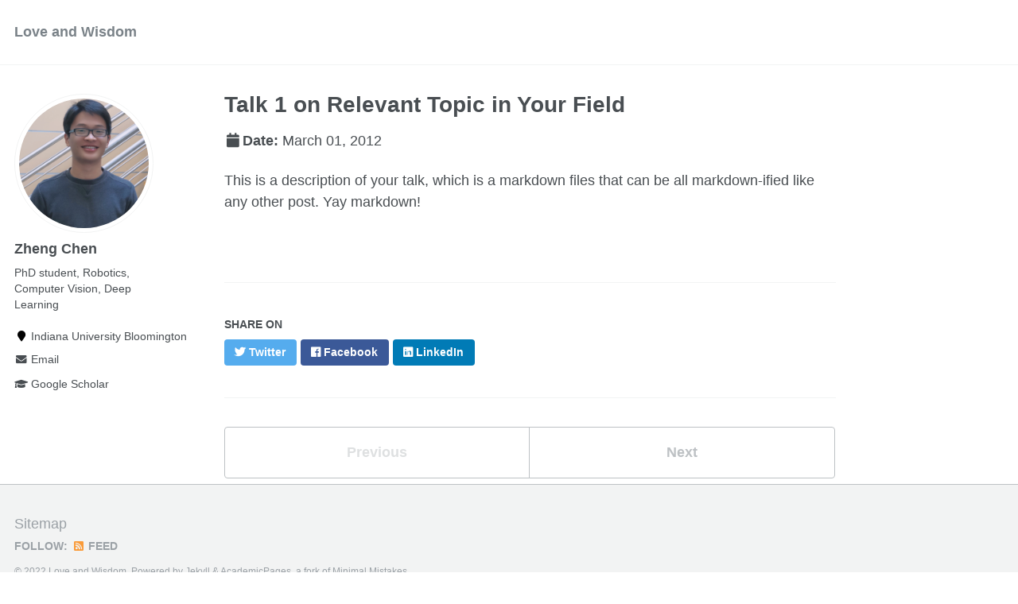

--- FILE ---
content_type: text/html; charset=utf-8
request_url: https://arlenchen.github.io/talks/2012-03-01-talk-1
body_size: 2532
content:
<!doctype html><html lang="en" class="no-js"><head><meta charset="utf-8"> <!-- begin SEO --><title>Talk 1 on Relevant Topic in Your Field - Love and Wisdom</title><meta property="og:locale" content="en-US"><meta property="og:site_name" content="Love and Wisdom"><meta property="og:title" content="Talk 1 on Relevant Topic in Your Field"><link rel="canonical" href="https://arlenchen.github.io/talks/2012-03-01-talk-1"><meta property="og:url" content="https://arlenchen.github.io/talks/2012-03-01-talk-1"><meta property="og:description" content="This is a description of your talk, which is a markdown files that can be all markdown-ified like any other post. Yay markdown!"><meta property="og:type" content="article"><meta property="article:published_time" content="2012-03-01T00:00:00-08:00"> <script type="application/ld+json"> { "@context" : "http://schema.org", "@type" : "Person", "name" : "Love and Wisdom", "url" : "https://arlenchen.github.io", "sameAs" : null } </script> <!-- end SEO --><link href="https://arlenchen.github.io/feed.xml" type="application/atom+xml" rel="alternate" title="Love and Wisdom Feed"> <!-- http://t.co/dKP3o1e --><meta name="HandheldFriendly" content="True"><meta name="MobileOptimized" content="320"><meta name="viewport" content="width=device-width, initial-scale=1.0"> <script> document.documentElement.className = document.documentElement.className.replace(/\bno-js\b/g, '') + ' js '; </script> <!-- For all browsers --><link rel="stylesheet" href="https://arlenchen.github.io/assets/css/main.css"><meta http-equiv="cleartype" content="on"> <!-- start custom head snippets --><link rel="apple-touch-icon" sizes="57x57" href="https://arlenchen.github.io/images/apple-touch-icon-57x57.png?v=M44lzPylqQ"><link rel="apple-touch-icon" sizes="60x60" href="https://arlenchen.github.io/images/apple-touch-icon-60x60.png?v=M44lzPylqQ"><link rel="apple-touch-icon" sizes="72x72" href="https://arlenchen.github.io/images/apple-touch-icon-72x72.png?v=M44lzPylqQ"><link rel="apple-touch-icon" sizes="76x76" href="https://arlenchen.github.io/images/apple-touch-icon-76x76.png?v=M44lzPylqQ"><link rel="apple-touch-icon" sizes="114x114" href="https://arlenchen.github.io/images/apple-touch-icon-114x114.png?v=M44lzPylqQ"><link rel="apple-touch-icon" sizes="120x120" href="https://arlenchen.github.io/images/apple-touch-icon-120x120.png?v=M44lzPylqQ"><link rel="apple-touch-icon" sizes="144x144" href="https://arlenchen.github.io/images/apple-touch-icon-144x144.png?v=M44lzPylqQ"><link rel="apple-touch-icon" sizes="152x152" href="https://arlenchen.github.io/images/apple-touch-icon-152x152.png?v=M44lzPylqQ"><link rel="apple-touch-icon" sizes="180x180" href="https://arlenchen.github.io/images/apple-touch-icon-180x180.png?v=M44lzPylqQ"><link rel="icon" type="image/png" href="https://arlenchen.github.io/images/favicon-32x32.png?v=M44lzPylqQ" sizes="32x32"><link rel="icon" type="image/png" href="https://arlenchen.github.io/images/android-chrome-192x192.png?v=M44lzPylqQ" sizes="192x192"><link rel="icon" type="image/png" href="https://arlenchen.github.io/images/favicon-96x96.png?v=M44lzPylqQ" sizes="96x96"><link rel="icon" type="image/png" href="https://arlenchen.github.io/images/favicon-16x16.png?v=M44lzPylqQ" sizes="16x16"><link rel="manifest" href="https://arlenchen.github.io/images/manifest.json?v=M44lzPylqQ"><link rel="mask-icon" href="https://arlenchen.github.io/images/safari-pinned-tab.svg?v=M44lzPylqQ" color="#000000"><link rel="shortcut icon" href="/images/favicon.ico?v=M44lzPylqQ"><meta name="msapplication-TileColor" content="#000000"><meta name="msapplication-TileImage" content="https://arlenchen.github.io/images/mstile-144x144.png?v=M44lzPylqQ"><meta name="msapplication-config" content="https://arlenchen.github.io/images/browserconfig.xml?v=M44lzPylqQ"><meta name="theme-color" content="#ffffff"><link rel="stylesheet" href="https://arlenchen.github.io/assets/css/academicons.css"/> <script type="text/x-mathjax-config"> MathJax.Hub.Config({ TeX: { equationNumbers: { autoNumber: "all" } } }); </script> <script type="text/x-mathjax-config"> MathJax.Hub.Config({ tex2jax: { inlineMath: [ ['$','$'], ["\\(","\\)"] ], processEscapes: true } }); </script> <script src='https://cdnjs.cloudflare.com/ajax/libs/mathjax/2.7.4/latest.js?config=TeX-MML-AM_CHTML' async></script> <!-- end custom head snippets --></head><body> <!--[if lt IE 9]><div class="notice--danger align-center" style="margin: 0;">You are using an <strong>outdated</strong> browser. Please <a href="http://browsehappy.com/">upgrade your browser</a> to improve your experience.</div><![endif]--><div class="masthead"><div class="masthead__inner-wrap"><div class="masthead__menu"><nav id="site-nav" class="greedy-nav"> <button><div class="navicon"></div></button><ul class="visible-links"><li class="masthead__menu-item masthead__menu-item--lg"><a href="https://arlenchen.github.io/">Love and Wisdom</a></li></ul><ul class="hidden-links hidden"></ul></nav></div></div></div><div id="main" role="main"><div class="sidebar sticky"><div itemscope itemtype="http://schema.org/Person"><div class="author__avatar"> <img src="https://arlenchen.github.io/images/IMG_4576.JPG" class="author__avatar" alt="Zheng Chen"></div><div class="author__content"><h3 class="author__name">Zheng Chen</h3><p class="author__bio">PhD student, Robotics, Computer Vision, Deep Learning</p></div><div class="author__urls-wrapper"> <button class="btn btn--inverse">Follow</button><ul class="author__urls social-icons"><li><i class="fa fa-fw fa-map-marker" aria-hidden="true"></i> Indiana University Bloomington</li><li><a href="mailto:zc11@iu.edu"><i class="fas fa-fw fa-envelope" aria-hidden="true"></i> Email</a></li><li><a href="https://scholar.google.com/citations?user=X6MkScIAAAAJ&hl=en"><i class="fas fa-fw fa-graduation-cap"></i> Google Scholar</a></li></ul></div></div></div><article class="page" itemscope itemtype="http://schema.org/CreativeWork"><meta itemprop="headline" content="Talk 1 on Relevant Topic in Your Field"><meta itemprop="description" content="This is a description of your talk, which is a markdown files that can be all markdown-ified like any other post. Yay markdown!"><meta itemprop="datePublished" content="March 01, 2012"><div class="page__inner-wrap"><header><h1 class="page__title" itemprop="headline">Talk 1 on Relevant Topic in Your Field</h1><p class="page__date"><strong><i class="fa fa-fw fa-calendar" aria-hidden="true"></i>Date:</strong> <time datetime="2012-03-01T00:00:00-08:00">March 01, 2012</time></p></header><section class="page__content" itemprop="text"><p>This is a description of your talk, which is a markdown files that can be all markdown-ified like any other post. Yay markdown!</p></section><footer class="page__meta"></footer><section class="page__share"><h4 class="page__share-title">Share on</h4><a href="https://twitter.com/intent/tweet?text=https://arlenchen.github.io/talks/2012-03-01-talk-1" class="btn btn--twitter" title="Share on Twitter"><i class="fab fa-twitter" aria-hidden="true"></i><span> Twitter</span></a> <a href="https://www.facebook.com/sharer/sharer.php?u=https://arlenchen.github.io/talks/2012-03-01-talk-1" class="btn btn--facebook" title="Share on Facebook"><i class="fab fa-facebook" aria-hidden="true"></i><span> Facebook</span></a> <a href="https://www.linkedin.com/shareArticle?mini=true&url=https://arlenchen.github.io/talks/2012-03-01-talk-1" class="btn btn--linkedin" title="Share on LinkedIn"><i class="fab fa-linkedin" aria-hidden="true"></i><span> LinkedIn</span></a></section><nav class="pagination"> <a href="#" class="pagination--pager disabled">Previous</a> <a href="https://arlenchen.github.io/talks/2013-03-01-tutorial-1" class="pagination--pager" title="Tutorial 1 on Relevant Topic in Your Field ">Next</a></nav></div></article></div><div class="page__footer"><footer> <!-- start custom footer snippets --> <a href="/sitemap/">Sitemap</a> <!-- end custom footer snippets --><div class="page__footer-follow"><ul class="social-icons"><li><strong>Follow:</strong></li><li><a href="https://arlenchen.github.io/feed.xml"><i class="fa fa-fw fa-rss-square" aria-hidden="true"></i> Feed</a></li></ul></div><div class="page__footer-copyright">&copy; 2022 Love and Wisdom. Powered by <a href="http://jekyllrb.com" rel="nofollow">Jekyll</a> &amp; <a href="https://github.com/academicpages/academicpages.github.io">AcademicPages</a>, a fork of <a href="https://mademistakes.com/work/minimal-mistakes-jekyll-theme/" rel="nofollow">Minimal Mistakes</a>.</div></footer></div><script src="https://arlenchen.github.io/assets/js/main.min.js"></script> <script> (function(i,s,o,g,r,a,m){i['GoogleAnalyticsObject']=r;i[r]=i[r]||function(){ (i[r].q=i[r].q||[]).push(arguments)},i[r].l=1*new Date();a=s.createElement(o), m=s.getElementsByTagName(o)[0];a.async=1;a.src=g;m.parentNode.insertBefore(a,m) })(window,document,'script','//www.google-analytics.com/analytics.js','ga'); ga('create', '', 'auto'); ga('send', 'pageview'); </script></body></html>
